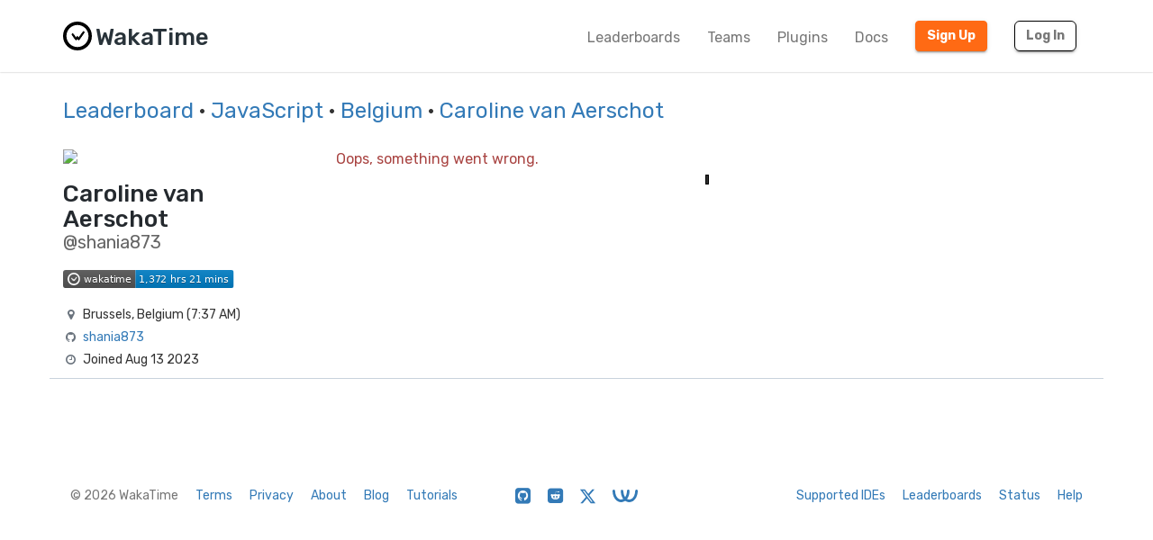

--- FILE ---
content_type: text/html; charset=utf-8
request_url: https://wakatime.com/@shania873?rank=16&page=1&language=JavaScript&country_code=BE
body_size: 16351
content:
<!DOCTYPE html>
<html lang="en" data-placeholder-focus="false">
  <!--
                 ,▄▄▓██████▓▄▄,
             ▄▓███████████████████▄
          ▄████████▀▀▀╙╙╙╙▀▀▀████████▄
        ▄██████▀└              └▀██████▄
       ██████└                    └▀█████
      █████▀                        ╙█████µ
     █████¬                    ▄█▓    █████
    ╟████⌐      ╓▄           ╓███▀     ████▌
    █████       ███▌        ▓███─      █████
    █████        ▀███,,▓▓ ╓███▀        ╟████
    █████         └██████████`         █████
    ╙████▌          ▀██▀███▀          ▐████▌
     ╟████▄                          ╓█████
      ▀█████                        ▓█████
       ╙██████,                  ,▄█████▀
         ▀██████▓▄            ▄▓██████▀
           ╙████████████████████████▀
              ╙▀████████████████▀╙
                    └╙╙╙╙╙╙└─
-->
  <head>
    <meta charset="UTF-8" />
    <meta name="google" value="notranslate" />
    <meta http-equiv="Content-Language" content="en_US" />
    <title>Caroline van Aerschot (@shania873) - WakaTime</title>
    <meta name="viewport" content="width=device-width, initial-scale=1.0">
    <meta name="description" content="View Caroline van Aerschot’s code stats on WakaTime, the dashboard for developers.">
    <meta name="author" content="WakaTime">
    <meta name="hostname" content="wakatime.com">
    <link rel="author" href="/humans.txt" />
    <link rel="manifest" href="/site.webmanifest">
    <link rel="apple-touch-icon" sizes="180x180" href="/apple-touch-icon.png">
    <link rel="icon" type="image/png" sizes="32x32" href="/favicon-32x32.png">
    <link rel="icon" type="image/png" sizes="16x16" href="/favicon-16x16.png">
    <link rel="icon" type="image/png" sizes="192x192" href="/android-chrome-192x192.png">
    <link rel="icon" type="image/png" sizes="512x512" href="/android-chrome-512x512.png">
    <link rel="mask-icon" href="/safari-pinned-tab.svg" color="#527da4">
    <meta name="msapplication-TileColor" content="#2d89ef">
    <meta name="msapplication-TileImage" content="/mstile-150x150.png">
    <meta name="msapplication-config" content="/browserconfig.xml">
    <link rel="shortcut icon" type="image/x-icon" href="/favicon.ico">
    <meta name="theme-color" content="#ffffff">
    <meta name="referrer" content="strict-origin-when-cross-origin">
    <meta name="twitter:site" content="@WakaTime" />
    <meta name="twitter:domain" content="wakatime.com" />
    <meta property="og:site_name" content="WakaTime" />
    <meta property="og:locale" content="en_US" />
    <meta property="og:type" content="profile" />
    <meta property="og:title" content="Caroline van Aerschot (@shania873) · WakaTime" />
    <meta property="og:description" content="View Caroline van Aerschot’s code stats on WakaTime, the dashboard for developers." />
    <link rel="preconnect" href="https://fonts.googleapis.com" />
    <link rel="preconnect" href="https://fonts.gstatic.com" crossorigin />
    <link href="https://fonts.googleapis.com/css2?family=Rubik:ital,wght@0,300;0,400;0,500;0,600;0,700;0,800;1,400&display=swap" rel="stylesheet"/ >
    <meta property="og:image" content="https://wakatime.com/photo/5f13b647-c2aa-4219-b152-20222877b92e" />
    <link type="text/css" rel="stylesheet" href="/static/sdist/f86951d72d790f12487000921da5bad4.css">
    
  <link type="text/css" rel="stylesheet" href="/static/sdist/b8803a092402a440c8e66bce61bf2a48.css">

    
  <meta name="robots" content="noindex, follow" />
  <link rel="canonical" href="https://wakatime.com/@shania873" />
  <meta property="og:url" content="https://wakatime.com/@shania873" />
  <meta property="profile:username" content="shania873" />

  </head>

    <body  class="color_scheme-Light">

    
  
    
    
  
    
  
  
    
  
  
    
  
  
    
  
  
  
    
  
  
    
  
  
    
  
  
    
      
    
  
  
    
  
  
    
  
  
    
  

  <div class="waka-navbar navbar navbar-default navbar-light navbar-static-top navbar-large  navbar-border" role="navigation">
    <div class="container">
      <div class="navbar-header">
        <button type="button" class="navbar-toggle" data-toggle="collapse" data-target="#navbar-content">
          <span class="sr-only">Toggle navigation</span>
          
            <span class="fa fa-bars"></span>
          
        </button>
        
          <a class="navbar-brand" href="/">
            
              <img alt="WakaTime Logo" src="/static/img/wakatime.svg" />
            
            <span>WakaTime</span>
          </a>
        
      </div>

      
        <div id="navbar-content" class="collapse navbar-collapse navbar-right">
          
            <ul class="nav navbar-nav navbar-left">
              <li><a href="/leaders" class="navbar-link">Leaderboards</a></li>
              <li><a href="/teams" class="navbar-link">Teams</a></li>
              <li><a href="/plugins" class="navbar-link">Plugins</a></li>
              <li><a href="/developers" class="navbar-link">Docs</a></li>
            </ul>
          
          <ul class="nav navbar-nav">
            <li><a href="/signup" id="navbar-signup-btn" class="btn btn-orange btn-raised navbar-btn navbar-signup-btn">Sign Up</a></li>
            <li><a href="/login" class="btn btn-transparent btn-raised navbar-btn m-right-xs-30 m-right-sm-0">Log In</a></li>
          </ul>
          
        </div>
      


    </div>
  </div>


  


    <noscript>
  <div class="container">
    <div class="row" style="margin-top:80px;">
      <div class="alert alert-info">
        <p><strong>Oh Snap!</strong> WakaTime needs JavaScript for all the pretty graphs and charts.</p>
        <p>Please enable JavaScript in your browser to view the site.</p>
      </div>
    </div>
  </div>
</noscript>

    
  
  <div class="container">

    <div class="row m-top-xs-30 m-bottom-xs-30">
      <div class="col-sm-12 center-xs left-sm">
        
        <h3 class="m-top-xs-0 m-bottom-xs-0">
          <a href="/leaders">Leaderboard</a>
          
          
          · <a href="/leaders/language/javascript">JavaScript</a>
          
          
            · <a href="/leaders/language/javascript?country_code=BE&page=1&amp;rank=16">Belgium</a>
          
          
          · <a href="https://wakatime.com/@shania873">Caroline van Aerschot</a>
          
        </h3>
        
      </div>
    </div>

    <div class="row m-top-md-30">

      <div class="left-panel col-md-4 col-lg-3 m-bottom-xs-20 m-bottom-md-0">

        <div class="avatar">
          <img src="https://wakatime.com/photo/5f13b647-c2aa-4219-b152-20222877b92e?s=420" class="img-responsive" />
        </div>

        

        

        <div class="profile-title m-top-xs-20 left-md">
          
            <h1 class="name m-top-xs-0 m-bottom-xs-0">Caroline van Aerschot</h1>
            
              <h2 class="username m-top-xs-0 m-bottom-xs-0">@shania873</h2>
            
          
        </div>

        

        <div class="info m-top-xs-20 center-xs left-md">
          <ul class="list-unstyled">
            <li style="margin-bottom:20px"><img class="all-time-badge tip" title="Total time coded since Aug 13 2023" src="/badge/user/5f13b647-c2aa-4219-b152-20222877b92e.svg" /></li>
            <li><i class="fa fa-fw fa-map-marker"></i>Brussels, Belgium (<span title="It’s currently 7:37 AM Jan 24 in Brussels, Belgium">7:37 AM</span>)</li>
            
            
            <li><i class="fa fa-fw fa-github"></i><a href="https://github.com/shania873" rel="nofollow noopener me">shania873</a></li>
            
            
            
            <li><i class="fa fa-fw fa-clock-o"></i>Joined Aug 13 2023</li>
            
          </ul>
        </div>

      </div>

      <div class="col-md-8 col-lg-9">
        <div class="right-panel">

          <div class="loading center-xs">
            <img src="[data-uri]" border="0" />
          </div>

        </div>
      </div>

    </div>

  </div>

  <span class="bootstrapped-data" data-namespace=language_colors style="display:none;">{&#34;Unknown Language&#34;: &#34;#1f9aef&#34;, &#34;Ant Build System&#34;: &#34;#A9157E&#34;, &#34;Browserslist&#34;: &#34;#ffd539&#34;, &#34;Cloud Firestore Security Rules&#34;: &#34;#FFA000&#34;, &#34;Elvish Transcript&#34;: &#34;#55BB55&#34;, &#34;Gemfile.lock&#34;: &#34;#701516&#34;, &#34;Genero&#34;: &#34;#63408e&#34;, &#34;Genero Forms&#34;: &#34;#d8df39&#34;, &#34;Isabelle ROOT&#34;: &#34;#FEFE00&#34;, &#34;JAR Manifest&#34;: &#34;#b07219&#34;, &#34;Meson&#34;: &#34;#007800&#34;, &#34;Procfile&#34;: &#34;#3B2F63&#34;, &#34;Quake&#34;: &#34;#882233&#34;, &#34;Record Jar&#34;: &#34;#0673ba&#34;, &#34;Singularity&#34;: &#34;#64E6AD&#34;, &#34;wdl&#34;: &#34;#42f1f4&#34;, &#34;Julia REPL&#34;: &#34;#a270ba&#34;, &#34;Pip Requirements&#34;: &#34;#FFD343&#34;, &#34;Dune&#34;: &#34;#89421e&#34;, &#34;1C Enterprise&#34;: &#34;#814CCC&#34;, &#34;2-Dimensional Array&#34;: &#34;#38761D&#34;, &#34;4D&#34;: &#34;#004289&#34;, &#34;ABAP&#34;: &#34;#E8274B&#34;, &#34;ABAP CDS&#34;: &#34;#555e25&#34;, &#34;AGS Script&#34;: &#34;#B9D9FF&#34;, &#34;AIDL&#34;: &#34;#34EB6B&#34;, &#34;AL&#34;: &#34;#3AA2B5&#34;, &#34;AMPL&#34;: &#34;#E6EFBB&#34;, &#34;ANTLR&#34;: &#34;#9DC3FF&#34;, &#34;API Blueprint&#34;: &#34;#2ACCA8&#34;, &#34;APL&#34;: &#34;#5A8164&#34;, &#34;ASP.NET&#34;: &#34;#9400ff&#34;, &#34;ATS&#34;: &#34;#1ac620&#34;, &#34;ActionScript&#34;: &#34;#882B0F&#34;, &#34;Ada&#34;: &#34;#02f88c&#34;, &#34;Earthly&#34;: &#34;#2af0ff&#34;, &#34;Adblock Filter List&#34;: &#34;#800000&#34;, &#34;Adobe Font Metrics&#34;: &#34;#fa0f00&#34;, &#34;Agda&#34;: &#34;#315665&#34;, &#34;Alloy&#34;: &#34;#64C800&#34;, &#34;Alpine Abuild&#34;: &#34;#0D597F&#34;, &#34;Altium Designer&#34;: &#34;#A89663&#34;, &#34;AngelScript&#34;: &#34;#C7D7DC&#34;, &#34;Antlers&#34;: &#34;#ff269e&#34;, &#34;ApacheConf&#34;: &#34;#d12127&#34;, &#34;Apex&#34;: &#34;#1797c0&#34;, &#34;Apollo Guidance Computer&#34;: &#34;#0B3D91&#34;, &#34;AppleScript&#34;: &#34;#101F1F&#34;, &#34;Arc&#34;: &#34;#aa2afe&#34;, &#34;AsciiDoc&#34;: &#34;#73a0c5&#34;, &#34;AspectJ&#34;: &#34;#a957b0&#34;, &#34;Assembly&#34;: &#34;#6E4C13&#34;, &#34;Astro&#34;: &#34;#ff5a03&#34;, &#34;Asymptote&#34;: &#34;#ff0000&#34;, &#34;Augeas&#34;: &#34;#9CC134&#34;, &#34;AutoHotkey&#34;: &#34;#6594b9&#34;, &#34;AutoIt&#34;: &#34;#1C3552&#34;, &#34;Avro IDL&#34;: &#34;#0040FF&#34;, &#34;Awk&#34;: &#34;#c30e9b&#34;, &#34;B4X&#34;: &#34;#00e4ff&#34;, &#34;BASIC&#34;: &#34;#ff0000&#34;, &#34;BQN&#34;: &#34;#2b7067&#34;, &#34;Ballerina&#34;: &#34;#FF5000&#34;, &#34;Batchfile&#34;: &#34;#C1F12E&#34;, &#34;Beef&#34;: &#34;#a52f4e&#34;, &#34;Berry&#34;: &#34;#15A13C&#34;, &#34;BibTeX&#34;: &#34;#778899&#34;, &#34;Bicep&#34;: &#34;#519aba&#34;, &#34;Bikeshed&#34;: &#34;#5562ac&#34;, &#34;Bison&#34;: &#34;#6A463F&#34;, &#34;BitBake&#34;: &#34;#00bce4&#34;, &#34;Blade&#34;: &#34;#f7523f&#34;, &#34;BlitzBasic&#34;: &#34;#00FFAE&#34;, &#34;BlitzMax&#34;: &#34;#cd6400&#34;, &#34;Bluespec&#34;: &#34;#12223c&#34;, &#34;Bluespec BH&#34;: &#34;#12223c&#34;, &#34;Boo&#34;: &#34;#d4bec1&#34;, &#34;Boogie&#34;: &#34;#c80fa0&#34;, &#34;Brainfuck&#34;: &#34;#2F2530&#34;, &#34;BrighterScript&#34;: &#34;#66AABB&#34;, &#34;Brightscript&#34;: &#34;#662D91&#34;, &#34;C&#34;: &#34;#555555&#34;, &#34;C#&#34;: &#34;#178600&#34;, &#34;C++&#34;: &#34;#f34b7d&#34;, &#34;CAP CDS&#34;: &#34;#0092d1&#34;, &#34;CLIPS&#34;: &#34;#00A300&#34;, &#34;CMake&#34;: &#34;#DA3434&#34;, &#34;COLLADA&#34;: &#34;#F1A42B&#34;, &#34;CSON&#34;: &#34;#244776&#34;, &#34;CSS&#34;: &#34;#563d7c&#34;, &#34;CSV&#34;: &#34;#237346&#34;, &#34;CUE&#34;: &#34;#5886E1&#34;, &#34;CWeb&#34;: &#34;#00007a&#34;, &#34;Cabal Config&#34;: &#34;#483465&#34;, &#34;Caddyfile&#34;: &#34;#22b638&#34;, &#34;Cadence&#34;: &#34;#00ef8b&#34;, &#34;Cairo&#34;: &#34;#ff4a48&#34;, &#34;Cairo Zero&#34;: &#34;#ff4a48&#34;, &#34;CameLIGO&#34;: &#34;#3be133&#34;, &#34;Cap&#39;n Proto&#34;: &#34;#c42727&#34;, &#34;Carbon&#34;: &#34;#222222&#34;, &#34;Ceylon&#34;: &#34;#dfa535&#34;, &#34;Chapel&#34;: &#34;#8dc63f&#34;, &#34;ChucK&#34;: &#34;#3f8000&#34;, &#34;Circom&#34;: &#34;#707575&#34;, &#34;Cirru&#34;: &#34;#ccccff&#34;, &#34;Clarion&#34;: &#34;#db901e&#34;, &#34;Clarity&#34;: &#34;#5546ff&#34;, &#34;Classic ASP&#34;: &#34;#6a40fd&#34;, &#34;Clean&#34;: &#34;#3F85AF&#34;, &#34;Click&#34;: &#34;#E4E6F3&#34;, &#34;Clojure&#34;: &#34;#db5855&#34;, &#34;Closure Templates&#34;: &#34;#0d948f&#34;, &#34;CodeQL&#34;: &#34;#140f46&#34;, &#34;CoffeeScript&#34;: &#34;#244776&#34;, &#34;ColdFusion&#34;: &#34;#ed2cd6&#34;, &#34;ColdFusion CFC&#34;: &#34;#ed2cd6&#34;, &#34;Common Lisp&#34;: &#34;#3fb68b&#34;, &#34;Common Workflow Language&#34;: &#34;#B5314C&#34;, &#34;Component Pascal&#34;: &#34;#B0CE4E&#34;, &#34;Coq&#34;: &#34;#d0b68c&#34;, &#34;Crystal&#34;: &#34;#000100&#34;, &#34;Csound&#34;: &#34;#1a1a1a&#34;, &#34;Csound Document&#34;: &#34;#1a1a1a&#34;, &#34;Csound Score&#34;: &#34;#1a1a1a&#34;, &#34;Cuda&#34;: &#34;#3A4E3A&#34;, &#34;Curry&#34;: &#34;#531242&#34;, &#34;Cylc&#34;: &#34;#00b3fd&#34;, &#34;Cypher&#34;: &#34;#34c0eb&#34;, &#34;Cython&#34;: &#34;#fedf5b&#34;, &#34;D&#34;: &#34;#ba595e&#34;, &#34;D2&#34;: &#34;#526ee8&#34;, &#34;DM&#34;: &#34;#447265&#34;, &#34;Dafny&#34;: &#34;#FFEC25&#34;, &#34;Darcs Patch&#34;: &#34;#8eff23&#34;, &#34;Dart&#34;: &#34;#00B4AB&#34;, &#34;DataWeave&#34;: &#34;#003a52&#34;, &#34;Debian Package Control File&#34;: &#34;#D70751&#34;, &#34;DenizenScript&#34;: &#34;#FBEE96&#34;, &#34;Dhall&#34;: &#34;#dfafff&#34;, &#34;DirectX 3D File&#34;: &#34;#aace60&#34;, &#34;Dockerfile&#34;: &#34;#384d54&#34;, &#34;Dogescript&#34;: &#34;#cca760&#34;, &#34;Dotenv&#34;: &#34;#e5d559&#34;, &#34;Dylan&#34;: &#34;#6c616e&#34;, &#34;E&#34;: &#34;#ccce35&#34;, &#34;ECL&#34;: &#34;#8a1267&#34;, &#34;ECLiPSe&#34;: &#34;#001d9d&#34;, &#34;EJS&#34;: &#34;#a91e50&#34;, &#34;EQ&#34;: &#34;#a78649&#34;, &#34;Easybuild&#34;: &#34;#069406&#34;, &#34;Ecere Projects&#34;: &#34;#913960&#34;, &#34;Ecmarkup&#34;: &#34;#eb8131&#34;, &#34;Edge&#34;: &#34;#0dffe0&#34;, &#34;EdgeQL&#34;: &#34;#31A7FF&#34;, &#34;EditorConfig&#34;: &#34;#fff1f2&#34;, &#34;Eiffel&#34;: &#34;#4d6977&#34;, &#34;Elixir&#34;: &#34;#6e4a7e&#34;, &#34;Elm&#34;: &#34;#60B5CC&#34;, &#34;Elvish&#34;: &#34;#55BB55&#34;, &#34;Emacs Lisp&#34;: &#34;#c065db&#34;, &#34;EmberScript&#34;: &#34;#FFF4F3&#34;, &#34;Erlang&#34;: &#34;#B83998&#34;, &#34;Euphoria&#34;: &#34;#FF790B&#34;, &#34;F#&#34;: &#34;#b845fc&#34;, &#34;F*&#34;: &#34;#572e30&#34;, &#34;FIGlet Font&#34;: &#34;#FFDDBB&#34;, &#34;FIRRTL&#34;: &#34;#2f632f&#34;, &#34;FLUX&#34;: &#34;#88ccff&#34;, &#34;Factor&#34;: &#34;#636746&#34;, &#34;Fancy&#34;: &#34;#7b9db4&#34;, &#34;Fantom&#34;: &#34;#14253c&#34;, &#34;Faust&#34;: &#34;#c37240&#34;, &#34;Fennel&#34;: &#34;#fff3d7&#34;, &#34;Filebench WML&#34;: &#34;#F6B900&#34;, &#34;Fluent&#34;: &#34;#ffcc33&#34;, &#34;Forth&#34;: &#34;#341708&#34;, &#34;Fortran&#34;: &#34;#4d41b1&#34;, &#34;Fortran Free Form&#34;: &#34;#4d41b1&#34;, &#34;FreeBasic&#34;: &#34;#141AC9&#34;, &#34;FreeMarker&#34;: &#34;#0050b2&#34;, &#34;Frege&#34;: &#34;#00cafe&#34;, &#34;Futhark&#34;: &#34;#5f021f&#34;, &#34;G-code&#34;: &#34;#D08CF2&#34;, &#34;GAML&#34;: &#34;#FFC766&#34;, &#34;GAMS&#34;: &#34;#f49a22&#34;, &#34;GAP&#34;: &#34;#0000cc&#34;, &#34;GCC Machine Description&#34;: &#34;#FFCFAB&#34;, &#34;GDScript&#34;: &#34;#355570&#34;, &#34;GEDCOM&#34;: &#34;#003058&#34;, &#34;GLSL&#34;: &#34;#5686a5&#34;, &#34;GSC&#34;: &#34;#FF6800&#34;, &#34;Game Maker Language&#34;: &#34;#71b417&#34;, &#34;Gemini&#34;: &#34;#ff6900&#34;, &#34;Genero 4gl&#34;: &#34;#63408e&#34;, &#34;Genero per&#34;: &#34;#d8df39&#34;, &#34;Genie&#34;: &#34;#fb855d&#34;, &#34;Genshi&#34;: &#34;#951531&#34;, &#34;Gentoo Ebuild&#34;: &#34;#9400ff&#34;, &#34;Gentoo Eclass&#34;: &#34;#9400ff&#34;, &#34;Gerber Image&#34;: &#34;#d20b00&#34;, &#34;Gherkin&#34;: &#34;#5B2063&#34;, &#34;Git Attributes&#34;: &#34;#F44D27&#34;, &#34;Git Config&#34;: &#34;#F44D27&#34;, &#34;Git Revision List&#34;: &#34;#F44D27&#34;, &#34;Gleam&#34;: &#34;#ffaff3&#34;, &#34;Glimmer JS&#34;: &#34;#F5835F&#34;, &#34;Glimmer TS&#34;: &#34;#3178c6&#34;, &#34;Glyph&#34;: &#34;#c1ac7f&#34;, &#34;Gnuplot&#34;: &#34;#f0a9f0&#34;, &#34;Go&#34;: &#34;#00ADD8&#34;, &#34;Go Checksums&#34;: &#34;#00ADD8&#34;, &#34;Go Module&#34;: &#34;#00ADD8&#34;, &#34;Go Workspace&#34;: &#34;#00ADD8&#34;, &#34;Godot Resource&#34;: &#34;#355570&#34;, &#34;Golo&#34;: &#34;#88562A&#34;, &#34;Gosu&#34;: &#34;#82937f&#34;, &#34;Grace&#34;: &#34;#615f8b&#34;, &#34;Gradle&#34;: &#34;#02303a&#34;, &#34;Gradle Kotlin DSL&#34;: &#34;#02303a&#34;, &#34;Grammatical Framework&#34;: &#34;#ff0000&#34;, &#34;GraphQL&#34;: &#34;#e10098&#34;, &#34;Graphviz (DOT)&#34;: &#34;#2596be&#34;, &#34;Groovy&#34;: &#34;#4298b8&#34;, &#34;Groovy Server Pages&#34;: &#34;#4298b8&#34;, &#34;HAProxy&#34;: &#34;#106da9&#34;, &#34;HCL&#34;: &#34;#844FBA&#34;, &#34;HLSL&#34;: &#34;#aace60&#34;, &#34;HOCON&#34;: &#34;#9ff8ee&#34;, &#34;HTML&#34;: &#34;#e34c26&#34;, &#34;HTML+ECR&#34;: &#34;#2e1052&#34;, &#34;HTML+EEX&#34;: &#34;#6e4a7e&#34;, &#34;HTML+ERB&#34;: &#34;#701516&#34;, &#34;HTML+PHP&#34;: &#34;#4f5d95&#34;, &#34;HTML+Razor&#34;: &#34;#512be4&#34;, &#34;HTTP&#34;: &#34;#005C9C&#34;, &#34;HXML&#34;: &#34;#f68712&#34;, &#34;Hack&#34;: &#34;#878787&#34;, &#34;Haml&#34;: &#34;#ece2a9&#34;, &#34;Handlebars&#34;: &#34;#f7931e&#34;, &#34;Harbour&#34;: &#34;#0e60e3&#34;, &#34;Haskell&#34;: &#34;#5e5086&#34;, &#34;Haxe&#34;: &#34;#df7900&#34;, &#34;HiveQL&#34;: &#34;#dce200&#34;, &#34;HolyC&#34;: &#34;#ffefaf&#34;, &#34;Hosts File&#34;: &#34;#308888&#34;, &#34;Hy&#34;: &#34;#7790B2&#34;, &#34;IDL&#34;: &#34;#a3522f&#34;, &#34;IGOR Pro&#34;: &#34;#0000cc&#34;, &#34;INI&#34;: &#34;#d1dbe0&#34;, &#34;Idris&#34;: &#34;#b30000&#34;, &#34;Ignore List&#34;: &#34;#000000&#34;, &#34;ImageJ Macro&#34;: &#34;#99AAFF&#34;, &#34;Imba&#34;: &#34;#16cec6&#34;, &#34;Inno Setup&#34;: &#34;#264b99&#34;, &#34;Io&#34;: &#34;#a9188d&#34;, &#34;Ioke&#34;: &#34;#078193&#34;, &#34;Isabelle&#34;: &#34;#FEFE00&#34;, &#34;J&#34;: &#34;#9EEDFF&#34;, &#34;JCL&#34;: &#34;#d90e09&#34;, &#34;JFlex&#34;: &#34;#DBCA00&#34;, &#34;JSON&#34;: &#34;#292929&#34;, &#34;JSON with Comments&#34;: &#34;#292929&#34;, &#34;JSON5&#34;: &#34;#267CB9&#34;, &#34;JSONLD&#34;: &#34;#0c479c&#34;, &#34;JSONiq&#34;: &#34;#40d47e&#34;, &#34;Janet&#34;: &#34;#0886a5&#34;, &#34;Jasmin&#34;: &#34;#d03600&#34;, &#34;Java&#34;: &#34;#b07219&#34;, &#34;Java Properties&#34;: &#34;#2A6277&#34;, &#34;Java Server Pages&#34;: &#34;#2A6277&#34;, &#34;Java Template Engine&#34;: &#34;#2A6277&#34;, &#34;JavaScript&#34;: &#34;#f1e05a&#34;, &#34;JavaScript+ERB&#34;: &#34;#f1e05a&#34;, &#34;Jest Snapshot&#34;: &#34;#15c213&#34;, &#34;JetBrains MPS&#34;: &#34;#21D789&#34;, &#34;Jinja&#34;: &#34;#a52a22&#34;, &#34;Jison&#34;: &#34;#56b3cb&#34;, &#34;Jison Lex&#34;: &#34;#56b3cb&#34;, &#34;Jolie&#34;: &#34;#843179&#34;, &#34;Jsonnet&#34;: &#34;#0064bd&#34;, &#34;Julia&#34;: &#34;#a270ba&#34;, &#34;Jupyter Notebook&#34;: &#34;#DA5B0B&#34;, &#34;Just&#34;: &#34;#384d54&#34;, &#34;KRL&#34;: &#34;#28430A&#34;, &#34;Kaitai Struct&#34;: &#34;#773b37&#34;, &#34;KakouneScript&#34;: &#34;#6f8042&#34;, &#34;KerboScript&#34;: &#34;#41adf0&#34;, &#34;KiCad Layout&#34;: &#34;#2f4aab&#34;, &#34;KiCad Legacy Layout&#34;: &#34;#2f4aab&#34;, &#34;KiCad Schematic&#34;: &#34;#2f4aab&#34;, &#34;Kotlin&#34;: &#34;#A97BFF&#34;, &#34;LFE&#34;: &#34;#4C3023&#34;, &#34;LLVM&#34;: &#34;#185619&#34;, &#34;LOLCODE&#34;: &#34;#cc9900&#34;, &#34;LSL&#34;: &#34;#3d9970&#34;, &#34;LabVIEW&#34;: &#34;#fede06&#34;, &#34;Lark&#34;: &#34;#2980B9&#34;, &#34;Lasso&#34;: &#34;#999999&#34;, &#34;Latte&#34;: &#34;#f2a542&#34;, &#34;Less&#34;: &#34;#1d365d&#34;, &#34;Lex&#34;: &#34;#DBCA00&#34;, &#34;LigoLANG&#34;: &#34;#0e74ff&#34;, &#34;LilyPond&#34;: &#34;#9ccc7c&#34;, &#34;Liquid&#34;: &#34;#67b8de&#34;, &#34;Literate Agda&#34;: &#34;#315665&#34;, &#34;Literate CoffeeScript&#34;: &#34;#244776&#34;, &#34;Literate Haskell&#34;: &#34;#5e5086&#34;, &#34;LiveCode Script&#34;: &#34;#0c5ba5&#34;, &#34;LiveScript&#34;: &#34;#499886&#34;, &#34;Logtalk&#34;: &#34;#295b9a&#34;, &#34;LookML&#34;: &#34;#652B81&#34;, &#34;Lua&#34;: &#34;#000080&#34;, &#34;Luau&#34;: &#34;#00A2FF&#34;, &#34;MATLAB&#34;: &#34;#e16737&#34;, &#34;MAXScript&#34;: &#34;#00a6a6&#34;, &#34;MDX&#34;: &#34;#fcb32c&#34;, &#34;MLIR&#34;: &#34;#5EC8DB&#34;, &#34;MQL4&#34;: &#34;#62A8D6&#34;, &#34;MQL5&#34;: &#34;#4A76B8&#34;, &#34;MTML&#34;: &#34;#b7e1f4&#34;, &#34;Macaulay2&#34;: &#34;#d8ffff&#34;, &#34;Makefile&#34;: &#34;#427819&#34;, &#34;Mako&#34;: &#34;#7e858d&#34;, &#34;Markdown&#34;: &#34;#083fa1&#34;, &#34;Marko&#34;: &#34;#42bff2&#34;, &#34;Mask&#34;: &#34;#f97732&#34;, &#34;Mathematica&#34;: &#34;#dd1100&#34;, &#34;Max&#34;: &#34;#c4a79c&#34;, &#34;Mercury&#34;: &#34;#ff2b2b&#34;, &#34;Mermaid&#34;: &#34;#ff3670&#34;, &#34;Metal&#34;: &#34;#8f14e9&#34;, &#34;MiniYAML&#34;: &#34;#ff1111&#34;, &#34;Mint&#34;: &#34;#02b046&#34;, &#34;Mirah&#34;: &#34;#c7a938&#34;, &#34;Modelica&#34;: &#34;#de1d31&#34;, &#34;Modula-2&#34;: &#34;#10253f&#34;, &#34;Modula-3&#34;: &#34;#223388&#34;, &#34;Mojo&#34;: &#34;#ff4c1f&#34;, &#34;Monkey C&#34;: &#34;#8D6747&#34;, &#34;MoonScript&#34;: &#34;#ff4585&#34;, &#34;Motoko&#34;: &#34;#fbb03b&#34;, &#34;Motorola 68K Assembly&#34;: &#34;#005daa&#34;, &#34;Move&#34;: &#34;#4a137a&#34;, &#34;Mustache&#34;: &#34;#724b3b&#34;, &#34;NCL&#34;: &#34;#28431f&#34;, &#34;NMODL&#34;: &#34;#00356B&#34;, &#34;NPM Config&#34;: &#34;#cb3837&#34;, &#34;NWScript&#34;: &#34;#111522&#34;, &#34;Nasal&#34;: &#34;#1d2c4e&#34;, &#34;Nearley&#34;: &#34;#990000&#34;, &#34;Nemerle&#34;: &#34;#3d3c6e&#34;, &#34;NetLinx&#34;: &#34;#0aa0ff&#34;, &#34;NetLinx+ERB&#34;: &#34;#747faa&#34;, &#34;NetLogo&#34;: &#34;#ff6375&#34;, &#34;NewLisp&#34;: &#34;#87AED7&#34;, &#34;Nextflow&#34;: &#34;#3ac486&#34;, &#34;Nginx&#34;: &#34;#009639&#34;, &#34;Nim&#34;: &#34;#ffc200&#34;, &#34;Nit&#34;: &#34;#009917&#34;, &#34;Nix&#34;: &#34;#7e7eff&#34;, &#34;Noir&#34;: &#34;#2f1f49&#34;, &#34;Nu&#34;: &#34;#c9df40&#34;, &#34;NumPy&#34;: &#34;#9C8AF9&#34;, &#34;Nunjucks&#34;: &#34;#3d8137&#34;, &#34;Nushell&#34;: &#34;#4E9906&#34;, &#34;OASv2-json&#34;: &#34;#85ea2d&#34;, &#34;OASv2-yaml&#34;: &#34;#85ea2d&#34;, &#34;OASv3-json&#34;: &#34;#85ea2d&#34;, &#34;OASv3-yaml&#34;: &#34;#85ea2d&#34;, &#34;OCaml&#34;: &#34;#ef7a08&#34;, &#34;ObjectScript&#34;: &#34;#424893&#34;, &#34;Objective-C&#34;: &#34;#438eff&#34;, &#34;Objective-C++&#34;: &#34;#6866fb&#34;, &#34;Objective-J&#34;: &#34;#ff0c5a&#34;, &#34;Odin&#34;: &#34;#60AFFE&#34;, &#34;Omgrofl&#34;: &#34;#cabbff&#34;, &#34;Opal&#34;: &#34;#f7ede0&#34;, &#34;Open Policy Agent&#34;: &#34;#7d9199&#34;, &#34;OpenAPI Specification v2&#34;: &#34;#85ea2d&#34;, &#34;OpenAPI Specification v3&#34;: &#34;#85ea2d&#34;, &#34;OpenCL&#34;: &#34;#ed2e2d&#34;, &#34;OpenEdge ABL&#34;: &#34;#5ce600&#34;, &#34;OpenQASM&#34;: &#34;#AA70FF&#34;, &#34;OpenSCAD&#34;: &#34;#e5cd45&#34;, &#34;Option List&#34;: &#34;#476732&#34;, &#34;Org&#34;: &#34;#77aa99&#34;, &#34;Oxygene&#34;: &#34;#cdd0e3&#34;, &#34;Oz&#34;: &#34;#fab738&#34;, &#34;P4&#34;: &#34;#7055b5&#34;, &#34;PDDL&#34;: &#34;#0d00ff&#34;, &#34;PEG.js&#34;: &#34;#234d6b&#34;, &#34;PHP&#34;: &#34;#4F5D95&#34;, &#34;PLSQL&#34;: &#34;#dad8d8&#34;, &#34;PLpgSQL&#34;: &#34;#336790&#34;, &#34;POV-Ray SDL&#34;: &#34;#6bac65&#34;, &#34;Pact&#34;: &#34;#F7A8B8&#34;, &#34;Pan&#34;: &#34;#cc0000&#34;, &#34;Papyrus&#34;: &#34;#6600cc&#34;, &#34;Parrot&#34;: &#34;#f3ca0a&#34;, &#34;Pascal&#34;: &#34;#E3F171&#34;, &#34;Pawn&#34;: &#34;#dbb284&#34;, &#34;Pep8&#34;: &#34;#C76F5B&#34;, &#34;Perl&#34;: &#34;#0298c3&#34;, &#34;PicoLisp&#34;: &#34;#6067af&#34;, &#34;PigLatin&#34;: &#34;#fcd7de&#34;, &#34;Pike&#34;: &#34;#005390&#34;, &#34;Pkl&#34;: &#34;#6b9543&#34;, &#34;PlantUML&#34;: &#34;#fbbd16&#34;, &#34;PogoScript&#34;: &#34;#d80074&#34;, &#34;Polar&#34;: &#34;#ae81ff&#34;, &#34;Portugol&#34;: &#34;#f8bd00&#34;, &#34;PostCSS&#34;: &#34;#dc3a0c&#34;, &#34;PostScript&#34;: &#34;#da291c&#34;, &#34;PowerBuilder&#34;: &#34;#8f0f8d&#34;, &#34;PowerShell&#34;: &#34;#012456&#34;, &#34;Praat&#34;: &#34;#c8506d&#34;, &#34;Prisma&#34;: &#34;#0c344b&#34;, &#34;Processing&#34;: &#34;#0096D8&#34;, &#34;Prolog&#34;: &#34;#74283c&#34;, &#34;Promela&#34;: &#34;#de0000&#34;, &#34;Propeller Spin&#34;: &#34;#7fa2a7&#34;, &#34;Pug&#34;: &#34;#a86454&#34;, &#34;Puppet&#34;: &#34;#302B6D&#34;, &#34;PureBasic&#34;: &#34;#5a6986&#34;, &#34;PureScript&#34;: &#34;#1D222D&#34;, &#34;Pyret&#34;: &#34;#ee1e10&#34;, &#34;Python&#34;: &#34;#3572A5&#34;, &#34;Python console&#34;: &#34;#3572A5&#34;, &#34;Python traceback&#34;: &#34;#3572A5&#34;, &#34;Q#&#34;: &#34;#fed659&#34;, &#34;QML&#34;: &#34;#44a51c&#34;, &#34;Qt Script&#34;: &#34;#00b841&#34;, &#34;R&#34;: &#34;#198CE7&#34;, &#34;RAML&#34;: &#34;#77d9fb&#34;, &#34;RBS&#34;: &#34;#701516&#34;, &#34;RDoc&#34;: &#34;#701516&#34;, &#34;REXX&#34;: &#34;#d90e09&#34;, &#34;RMarkdown&#34;: &#34;#198ce7&#34;, &#34;RON&#34;: &#34;#a62c00&#34;, &#34;RPGLE&#34;: &#34;#2BDE21&#34;, &#34;RUNOFF&#34;: &#34;#665a4e&#34;, &#34;Racket&#34;: &#34;#3c5caa&#34;, &#34;Ragel&#34;: &#34;#9d5200&#34;, &#34;Raku&#34;: &#34;#0000fb&#34;, &#34;Rascal&#34;: &#34;#fffaa0&#34;, &#34;ReScript&#34;: &#34;#ed5051&#34;, &#34;Reason&#34;: &#34;#ff5847&#34;, &#34;ReasonLIGO&#34;: &#34;#ff5847&#34;, &#34;Rebol&#34;: &#34;#358a5b&#34;, &#34;Red&#34;: &#34;#f50000&#34;, &#34;Regular Expression&#34;: &#34;#009a00&#34;, &#34;Ren&#39;Py&#34;: &#34;#ff7f7f&#34;, &#34;Rez&#34;: &#34;#FFDAB3&#34;, &#34;Ring&#34;: &#34;#2D54CB&#34;, &#34;Riot&#34;: &#34;#A71E49&#34;, &#34;RobotFramework&#34;: &#34;#00c0b5&#34;, &#34;Roc&#34;: &#34;#7c38f5&#34;, &#34;Roff&#34;: &#34;#ecdebe&#34;, &#34;Roff Manpage&#34;: &#34;#ecdebe&#34;, &#34;Rouge&#34;: &#34;#cc0088&#34;, &#34;RouterOS Script&#34;: &#34;#DE3941&#34;, &#34;Ruby&#34;: &#34;#701516&#34;, &#34;Rust&#34;: &#34;#dea584&#34;, &#34;SAS&#34;: &#34;#B34936&#34;, &#34;SCSS&#34;: &#34;#c6538c&#34;, &#34;SPARQL&#34;: &#34;#0C4597&#34;, &#34;SQF&#34;: &#34;#3F3F3F&#34;, &#34;SQL&#34;: &#34;#e38c00&#34;, &#34;SQLPL&#34;: &#34;#e38c00&#34;, &#34;SRecode Template&#34;: &#34;#348a34&#34;, &#34;STL&#34;: &#34;#373b5e&#34;, &#34;SVG&#34;: &#34;#ff9900&#34;, &#34;SaltStack&#34;: &#34;#646464&#34;, &#34;Sass&#34;: &#34;#a53b70&#34;, &#34;Scala&#34;: &#34;#c22d40&#34;, &#34;Scaml&#34;: &#34;#bd181a&#34;, &#34;Scenic&#34;: &#34;#fdc700&#34;, &#34;Scheme&#34;: &#34;#1e4aec&#34;, &#34;Scilab&#34;: &#34;#ca0f21&#34;, &#34;Self&#34;: &#34;#0579aa&#34;, &#34;ShaderLab&#34;: &#34;#222c37&#34;, &#34;Shell&#34;: &#34;#89e051&#34;, &#34;ShellCheck Config&#34;: &#34;#cecfcb&#34;, &#34;Shen&#34;: &#34;#120F14&#34;, &#34;Simple File Verification&#34;: &#34;#C9BFED&#34;, &#34;Slash&#34;: &#34;#007eff&#34;, &#34;Slice&#34;: &#34;#003fa2&#34;, &#34;Slim&#34;: &#34;#2b2b2b&#34;, &#34;Slint&#34;: &#34;#2379F4&#34;, &#34;SmPL&#34;: &#34;#c94949&#34;, &#34;Smalltalk&#34;: &#34;#596706&#34;, &#34;Smarty&#34;: &#34;#f0c040&#34;, &#34;Smithy&#34;: &#34;#c44536&#34;, &#34;Snakemake&#34;: &#34;#419179&#34;, &#34;Solidity&#34;: &#34;#AA6746&#34;, &#34;SourcePawn&#34;: &#34;#f69e1d&#34;, &#34;Squirrel&#34;: &#34;#800000&#34;, &#34;Stan&#34;: &#34;#b2011d&#34;, &#34;Standard ML&#34;: &#34;#dc566d&#34;, &#34;Starlark&#34;: &#34;#76d275&#34;, &#34;Stata&#34;: &#34;#1a5f91&#34;, &#34;StringTemplate&#34;: &#34;#3fb34f&#34;, &#34;Stylus&#34;: &#34;#ff6347&#34;, &#34;SubRip Text&#34;: &#34;#9e0101&#34;, &#34;SugarSS&#34;: &#34;#2fcc9f&#34;, &#34;SuperCollider&#34;: &#34;#46390b&#34;, &#34;Svelte&#34;: &#34;#ff3e00&#34;, &#34;Sway&#34;: &#34;#00F58C&#34;, &#34;Sweave&#34;: &#34;#198ce7&#34;, &#34;Swift&#34;: &#34;#F05138&#34;, &#34;SystemVerilog&#34;: &#34;#DAE1C2&#34;, &#34;TI Program&#34;: &#34;#A0AA87&#34;, &#34;TL-Verilog&#34;: &#34;#C40023&#34;, &#34;TLA&#34;: &#34;#4b0079&#34;, &#34;TOML&#34;: &#34;#9c4221&#34;, &#34;TSQL&#34;: &#34;#e38c00&#34;, &#34;TSV&#34;: &#34;#237346&#34;, &#34;TSX&#34;: &#34;#3178c6&#34;, &#34;TXL&#34;: &#34;#0178b8&#34;, &#34;Talon&#34;: &#34;#333333&#34;, &#34;Tcl&#34;: &#34;#e4cc98&#34;, &#34;TeX&#34;: &#34;#3D6117&#34;, &#34;Terra&#34;: &#34;#00004c&#34;, &#34;Terraform Template&#34;: &#34;#7b42bb&#34;, &#34;TextGrid&#34;: &#34;#c8506d&#34;, &#34;TextMate Properties&#34;: &#34;#df66e4&#34;, &#34;Textile&#34;: &#34;#ffe7ac&#34;, &#34;Thrift&#34;: &#34;#D12127&#34;, &#34;Toit&#34;: &#34;#c2c9fb&#34;, &#34;Turing&#34;: &#34;#cf142b&#34;, &#34;Twig&#34;: &#34;#c1d026&#34;, &#34;TypeScript&#34;: &#34;#3178c6&#34;, &#34;Typst&#34;: &#34;#239dad&#34;, &#34;Unified Parallel C&#34;: &#34;#4e3617&#34;, &#34;Unity3D Asset&#34;: &#34;#222c37&#34;, &#34;Uno&#34;: &#34;#9933cc&#34;, &#34;UnrealScript&#34;: &#34;#a54c4d&#34;, &#34;UrWeb&#34;: &#34;#ccccee&#34;, &#34;V&#34;: &#34;#4f87c4&#34;, &#34;VBA&#34;: &#34;#867db1&#34;, &#34;VBScript&#34;: &#34;#15dcdc&#34;, &#34;VCL&#34;: &#34;#148AA8&#34;, &#34;VHDL&#34;: &#34;#adb2cb&#34;, &#34;Vala&#34;: &#34;#a56de2&#34;, &#34;Valve Data Format&#34;: &#34;#f26025&#34;, &#34;Velocity Template Language&#34;: &#34;#507cff&#34;, &#34;Verilog&#34;: &#34;#b2b7f8&#34;, &#34;Vim Help File&#34;: &#34;#199f4b&#34;, &#34;Vim Script&#34;: &#34;#199f4b&#34;, &#34;Vim Snippet&#34;: &#34;#199f4b&#34;, &#34;Visual Basic .NET&#34;: &#34;#945db7&#34;, &#34;Visual Basic 6.0&#34;: &#34;#2c6353&#34;, &#34;Volt&#34;: &#34;#1F1F1F&#34;, &#34;Vue&#34;: &#34;#41b883&#34;, &#34;Vyper&#34;: &#34;#2980b9&#34;, &#34;WDL&#34;: &#34;#42f1f4&#34;, &#34;WGSL&#34;: &#34;#1a5e9a&#34;, &#34;Web Ontology Language&#34;: &#34;#5b70bd&#34;, &#34;WebAssembly&#34;: &#34;#04133b&#34;, &#34;WebAssembly Interface Type&#34;: &#34;#6250e7&#34;, &#34;Whiley&#34;: &#34;#d5c397&#34;, &#34;Wikitext&#34;: &#34;#fc5757&#34;, &#34;Windows Registry Entries&#34;: &#34;#52d5ff&#34;, &#34;Witcher Script&#34;: &#34;#ff0000&#34;, &#34;Wollok&#34;: &#34;#a23738&#34;, &#34;World of Warcraft Addon Data&#34;: &#34;#f7e43f&#34;, &#34;Wren&#34;: &#34;#383838&#34;, &#34;X10&#34;: &#34;#4B6BEF&#34;, &#34;XC&#34;: &#34;#99DA07&#34;, &#34;XML&#34;: &#34;#0060ac&#34;, &#34;XML Property List&#34;: &#34;#0060ac&#34;, &#34;XQuery&#34;: &#34;#5232e7&#34;, &#34;XSLT&#34;: &#34;#EB8CEB&#34;, &#34;Xojo&#34;: &#34;#81bd41&#34;, &#34;Xonsh&#34;: &#34;#285EEF&#34;, &#34;Xtend&#34;: &#34;#24255d&#34;, &#34;YAML&#34;: &#34;#cb171e&#34;, &#34;YARA&#34;: &#34;#220000&#34;, &#34;YASnippet&#34;: &#34;#32AB90&#34;, &#34;Yacc&#34;: &#34;#4B6C4B&#34;, &#34;Yul&#34;: &#34;#794932&#34;, &#34;ZAP&#34;: &#34;#0d665e&#34;, &#34;ZIL&#34;: &#34;#dc75e5&#34;, &#34;ZenScript&#34;: &#34;#00BCD1&#34;, &#34;Zephir&#34;: &#34;#118f9e&#34;, &#34;Zig&#34;: &#34;#ec915c&#34;, &#34;Zimpl&#34;: &#34;#d67711&#34;, &#34;crontab&#34;: &#34;#ead7ac&#34;, &#34;eC&#34;: &#34;#913960&#34;, &#34;fish&#34;: &#34;#4aae47&#34;, &#34;hoon&#34;: &#34;#00b171&#34;, &#34;iCalendar&#34;: &#34;#ec564c&#34;, &#34;jq&#34;: &#34;#c7254e&#34;, &#34;kvlang&#34;: &#34;#1da6e0&#34;, &#34;mIRC Script&#34;: &#34;#3d57c3&#34;, &#34;mcfunction&#34;: &#34;#E22837&#34;, &#34;mupad&#34;: &#34;#244963&#34;, &#34;nanorc&#34;: &#34;#2d004d&#34;, &#34;nesC&#34;: &#34;#94B0C7&#34;, &#34;ooc&#34;: &#34;#b0b77e&#34;, &#34;q&#34;: &#34;#0040cd&#34;, &#34;reStructuredText&#34;: &#34;#141414&#34;, &#34;sed&#34;: &#34;#64b970&#34;, &#34;templ&#34;: &#34;#66D0DD&#34;, &#34;vCard&#34;: &#34;#ee2647&#34;, &#34;wisp&#34;: &#34;#7582D1&#34;, &#34;xBase&#34;: &#34;#403a40&#34;}</span>

<span class="bootstrapped-data" data-namespace=project_colors style="display:none;">{&#34;colors&#34;: [&#34;#1f9aef&#34;, &#34;#16ce40&#34;, &#34;#dc9658&#34;, &#34;#d62728&#34;, &#34;#9467bd&#34;, &#34;#8c564b&#34;, &#34;#aec7e8&#34;, &#34;#e377c2&#34;, &#34;#f7b6d2&#34;, &#34;#7f7f7f&#34;, &#34;#c7c7c7&#34;, &#34;#bcbd22&#34;, &#34;#dbdb8d&#34;, &#34;#17becf&#34;, &#34;#9edae5&#34;, &#34;#ffbb78&#34;, &#34;#98df8a&#34;, &#34;#ff9896&#34;, &#34;#c5b0d5&#34;, &#34;#c49c94&#34;]}</span>

<span class="bootstrapped-data" data-namespace=category_colors style="display:none;">{&#34;AI Coding&#34;: &#34;#4a4fff&#34;, &#34;Advising&#34;: &#34;#ff45d4&#34;, &#34;Animating&#34;: &#34;#7345ae&#34;, &#34;Browsing&#34;: &#34;#e59215&#34;, &#34;Building&#34;: &#34;#e8ce3d&#34;, &#34;Code Reviewing&#34;: &#34;#34f5db&#34;, &#34;Coding&#34;: &#34;#1f9aef&#34;, &#34;Communicating&#34;: &#34;#6f2170&#34;, &#34;Configuring&#34;: &#34;#0064a9&#34;, &#34;Debugging&#34;: &#34;#c49af9&#34;, &#34;Designing&#34;: &#34;#9061ca&#34;, &#34;Indexing&#34;: &#34;#fff09d&#34;, &#34;Learning&#34;: &#34;#38a2eb&#34;, &#34;Manual Testing&#34;: &#34;#34be61&#34;, &#34;Meeting&#34;: &#34;#fd1464&#34;, &#34;Notes&#34;: &#34;#8b4513&#34;, &#34;Planning&#34;: &#34;#ff4585&#34;, &#34;Researching&#34;: &#34;#4cbfc0&#34;, &#34;Running Tests&#34;: &#34;#ec5756&#34;, &#34;Supporting&#34;: &#34;#ed07a4&#34;, &#34;Translating&#34;: &#34;#5a42cf&#34;, &#34;Writing Docs&#34;: &#34;#36e3ff&#34;, &#34;Writing Tests&#34;: &#34;#3cec76&#34;}</span>

<span class="bootstrapped-data" data-namespace=editor_colors style="display:none;">{&#34;Adobe XD&#34;: &#34;#fd27bc&#34;, &#34;Android Studio&#34;: &#34;#99cd00&#34;, &#34;Antigravity&#34;: &#34;&#34;, &#34;AppCode&#34;: &#34;#04dbde&#34;, &#34;Aptana&#34;: &#34;#ec8623&#34;, &#34;Aqua&#34;: &#34;#3ae868&#34;, &#34;Arduino IDE&#34;: &#34;#048184&#34;, &#34;Atom&#34;: &#34;#49b77e&#34;, &#34;Azure Data Studio&#34;: &#34;#0271c6&#34;, &#34;Blender&#34;: &#34;#fb8007&#34;, &#34;Brackets&#34;: &#34;#067dc3&#34;, &#34;Brave&#34;: &#34;#fc500c&#34;, &#34;C++ Builder&#34;: &#34;#8a1922&#34;, &#34;Canva&#34;: &#34;#288bda&#34;, &#34;Chrome&#34;: &#34;#fdd308&#34;, &#34;Claude Code&#34;: &#34;#d97757&#34;, &#34;CLion&#34;: &#34;#14c9a5&#34;, &#34;Cloud9&#34;: &#34;#25a6d9&#34;, &#34;Coda&#34;: &#34;#3e8e1c&#34;, &#34;CodeTasty&#34;: &#34;#7368a8&#34;, &#34;Cursor&#34;: &#34;#5a2894&#34;, &#34;DataGrip&#34;: &#34;#907cf2&#34;, &#34;DataSpell&#34;: &#34;#087cfa&#34;, &#34;DBeaver&#34;: &#34;#897363&#34;, &#34;Delphi&#34;: &#34;#db2129&#34;, &#34;Discord&#34;: &#34;#5c64f4&#34;, &#34;Eclipse&#34;: &#34;#443582&#34;, &#34;Edge&#34;: &#34;#3acca9&#34;, &#34;Emacs&#34;: &#34;#8c76c3&#34;, &#34;Eric&#34;: &#34;#423f13&#34;, &#34;Excel&#34;: &#34;#0f753c&#34;, &#34;Figma&#34;: &#34;#c7b9ff&#34;, &#34;Firefox&#34;: &#34;#d96527&#34;, &#34;Flash Builder&#34;: &#34;#aca3a4&#34;, &#34;Geany&#34;: &#34;#fbec75&#34;, &#34;Gedit&#34;: &#34;#872114&#34;, &#34;GoLand&#34;: &#34;#bd4ffc&#34;, &#34;HBuilder X&#34;: &#34;#1ba334&#34;, &#34;IDA Pro&#34;: &#34;#35c4c0&#34;, &#34;IntelliJ IDEA&#34;: &#34;#2876e1&#34;, &#34;Jupyter&#34;: &#34;#f47822&#34;, &#34;Kakoune&#34;: &#34;#dd5f4a&#34;, &#34;Kate&#34;: &#34;#0b7aef&#34;, &#34;Komodo&#34;: &#34;#fcb414&#34;, &#34;Micro&#34;: &#34;#2c3494&#34;, &#34;MPS&#34;: &#34;#12a8d5&#34;, &#34;Neovim&#34;: &#34;#068304&#34;, &#34;NetBeans&#34;: &#34;#aed43a&#34;, &#34;Notepad++&#34;: &#34;#9ecf54&#34;, &#34;Nova&#34;: &#34;#ff054a&#34;, &#34;Obsidian&#34;: &#34;#4a38a0&#34;, &#34;Onivim&#34;: &#34;#ee848e&#34;, &#34;Oxygen&#34;: &#34;#ff4119&#34;, &#34;PhpStorm&#34;: &#34;#d93ac1&#34;, &#34;Postman&#34;: &#34;#fc6b33&#34;, &#34;PowerPoint&#34;: &#34;#c6421f&#34;, &#34;Processing&#34;: &#34;#6a7152&#34;, &#34;Pulsar&#34;: &#34;#662d91&#34;, &#34;PyCharm&#34;: &#34;#d2ee5c&#34;, &#34;Pymakr&#34;: &#34;#323d4f&#34;, &#34;ReClassEx&#34;: &#34;#B6C2E4&#34;, &#34;Rider&#34;: &#34;#f7a415&#34;, &#34;Roblox Studio&#34;: &#34;#049cfc&#34;, &#34;RubyMine&#34;: &#34;#ff6336&#34;, &#34;RustRover&#34;: &#34;#ff2f52&#34;, &#34;Safari&#34;: &#34;#1399ef&#34;, &#34;SiYuan&#34;: &#34;#da3939&#34;, &#34;Sketch&#34;: &#34;#fdad00&#34;, &#34;SlickEdit&#34;: &#34;#57ca57&#34;, &#34;SQL Server Management Studio&#34;: &#34;#ffb901&#34;, &#34;Sublime Text&#34;: &#34;#ff9800&#34;, &#34;Terminal&#34;: &#34;#133f1c&#34;, &#34;TeXstudio&#34;: &#34;#652d96&#34;, &#34;TextMate&#34;: &#34;#822b7a&#34;, &#34;Trae&#34;: &#34;#ff4a36&#34;, &#34;Unity&#34;: &#34;#222d36&#34;, &#34;Vim&#34;: &#34;#068304&#34;, &#34;Visual Studio&#34;: &#34;#9460cd&#34;, &#34;Visual Studio for Mac&#34;: &#34;#6185b3&#34;, &#34;VS Code&#34;: &#34;#027acd&#34;, &#34;WebStorm&#34;: &#34;#00c6d7&#34;, &#34;Windsurf&#34;: &#34;#58e5bc&#34;, &#34;Wing&#34;: &#34;#b3b3b3&#34;, &#34;Word&#34;: &#34;#0f4091&#34;, &#34;Xamarin&#34;: &#34;#3598db&#34;, &#34;Xcode&#34;: &#34;#3fa7e4&#34;, &#34;Zed&#34;: &#34;#0754c6&#34;, &#34;Aqua Data Studio&#34;: &#34;#00a1db&#34;, &#34;BlueJ&#34;: &#34;#5d89af&#34;, &#34;Code::Blocks&#34;: &#34;#d0ce71&#34;, &#34;CodeLite&#34;: &#34;#1892e5&#34;, &#34;EmEditor&#34;: &#34;#ed3103&#34;, &#34;Helix&#34;: &#34;#8d76cc&#34;, &#34;KDevelop&#34;: &#34;#22a273&#34;, &#34;Light Table&#34;: &#34;#007ac1&#34;, &#34;Espresso&#34;: &#34;#4da0df&#34;, &#34;MySQL Workbench&#34;: &#34;#245279&#34;, &#34;Photoshop&#34;: &#34;#0a0054&#34;, &#34;QtCreator&#34;: &#34;#7fc342&#34;, &#34;RStudio&#34;: &#34;#2369c7&#34;, &#34;Spyder&#34;: &#34;#ee181e&#34;, &#34;WebMatrix&#34;: &#34;#aeaeae&#34;, &#34;WPS Office&#34;: &#34;#fc6143&#34;, &#34;Zotero&#34;: &#34;#c12625&#34;, &#34;Unknown Editor&#34;: &#34;#1f9aef&#34;, &#34;IntelliJ&#34;: &#34;#2876e1&#34;}</span>

<span class="bootstrapped-data" data-namespace=os_colors style="display:none;">{&#34;Android&#34;: &#34;#3ddc84&#34;, &#34;Linux&#34;: &#34;#f0b912&#34;, &#34;Mac&#34;: &#34;#4d66cb&#34;, &#34;iOS&#34;: &#34;#ee3fde&#34;, &#34;Windows&#34;: &#34;#0379d4&#34;, &#34;WSL&#34;: &#34;#7a9973&#34;, &#34;Unix&#34;: &#34;#166430&#34;, &#34;Unknown OS&#34;: &#34;#1f9aef&#34;}</span>

  
  <script id="no-activity-template" type="x-tmpl-mustache">
    <div class="no-coding-activity row">
      <div class="col-md-10 center-xs m-bottom-xs-40">
        {{#recent_signup}}
          This user signed up today, but public profiles only show days in the past.
        {{/recent_signup}}
        {{^recent_signup}}
          This user has no coding activity, or has privacy settings that prevent showing it.
        {{/recent_signup}}
      </div>
    </div>
  </script>

  <script id="metrics-template" type="x-tmpl-mustache">
    <div class="last-week-activity row hidden">
      <div class="col-md-6 center-xs left-md m-bottom-xs-40 coding-activity">
        <div class="title">{{ time_range_upper }}</div>
        <div class="value tip" title="{{ data.human_readable_total_including_other_language }} including Other language">{{ data.human_readable_total }}</div>
        {{^data.is_coding_activity_visible}}
          {{#for_private_board}}
            <i class="fa fa-lock tip" title="Only visible to your private leaderboard{{#can_edit}}. Edit your profile privacy to change public visibility.{{/can_edit}}"></i>
          {{/for_private_board}}
          {{^for_private_board}}
            <i class="fa fa-lock tip" title="Only visible to you. Edit your profile privacy to change visibility."></i>
          {{/for_private_board}}
        {{/data.is_coding_activity_visible}}
        <div class="coding-progress">
          <div class="current-user progress-{{ data.total_status }}"></div>
          <div class="all-users" style="left:{{ data.all_users_total_percent }}%;">
            <div class="pin tip" title="<b>{{ data.all_users_total_text }}</b> coded<br>on avg by all users last week" data-placement="bottom" data-html="true">
              <div class="top-bar"></div>
              <div class="middle-bar"></div>
              <div class="bottom-bar"></div>
            </div>
          </div>
        </div>
      </div>
      <div class="col-md-6 center-xs left-md m-bottom-xs-40 daily-average">
        <div class="title">DAILY AVERAGE</div>
        <div class="value tip" title="{{ data.human_readable_daily_average_including_other_language }} including Other language">{{ data.human_readable_daily_average }}</div>
        {{^data.is_coding_activity_visible}}
          {{#for_private_board}}
            <i class="fa fa-lock tip" title="Only visible to your private leaderboard{{#can_edit}}. Edit your profile privacy to change public visibility.{{/can_edit}}"></i>
          {{/for_private_board}}
          {{^for_private_board}}
            <i class="fa fa-lock tip" title="Only visible to you. Edit your profile privacy to change visibility."></i>
          {{/for_private_board}}
        {{/data.is_coding_activity_visible}}
        <div class="coding-progress">
          <div class="current-user progress-{{ data.daily_average_status }}"></div>
          <div class="all-users" style="left:{{ data.all_users_daily_average_percent }}%;">
            <div class="pin tip" title="<b>{{ data.all_users_daily_average_text }}</b> coded per day<br>on avg by all users last week" data-placement="bottom" data-html="true">
              <div class="top-bar"></div>
              <div class="middle-bar"></div>
              <div class="bottom-bar"></div>
            </div>
          </div>
        </div>
      </div>
    </div>

    <div class="metrics hidden">

      <div class="row">
        <div class="col-md-6 center-xs left-md m-bottom-xs-40">
          <h2>
            LANGUAGES
            {{^data.is_language_usage_visible}}
              {{#for_private_board}}
                <i class="fa fa-lock tip" title="Only visible to your private leaderboard{{#can_edit}}. Edit your profile privacy to change public visibility.{{/can_edit}}"></i>
              {{/for_private_board}}
              {{^for_private_board}}
                <i class="fa fa-lock tip" title="Only visible to you. Edit your profile privacy to change visibility."></i>
              {{/for_private_board}}
            {{/data.is_language_usage_visible}}
            <i class="fa fa-question-circle tip" title="Programming languages used {{ time_range }}"></i>
          </h2>
          <div id="languages"></div>
        </div>
        <div class="col-md-6 center-xs left-md p-bottom-xs-40">
          <h2>
            EDITORS
            {{^data.is_editor_usage_visible}}
              {{#for_private_board}}
                <i class="fa fa-lock tip" title="Only visible to your private leaderboard{{#can_edit}}. Edit your profile privacy to change public visibility.{{/can_edit}}"></i>
              {{/for_private_board}}
              {{^for_private_board}}
                <i class="fa fa-lock tip" title="Only visible to you. Edit your profile privacy to change visibility."></i>
              {{/for_private_board}}
            {{/data.is_editor_usage_visible}}
            <i class="fa fa-question-circle tip" title="Text editors and IDEs used {{ time_range }}"></i>
          </h2>
          <div id="editors"></div>
          <h2 class="p-top-xs-40">
            OPERATING SYSTEMS
            {{^data.is_os_usage_visible}}
              {{#for_private_board}}
                <i class="fa fa-lock tip" title="Only visible to your private leaderboard{{#can_edit}}. Edit your profile privacy to change public visibility.{{/can_edit}}"></i>
              {{/for_private_board}}
              {{^for_private_board}}
                <i class="fa fa-lock tip" title="Only visible to you. Edit your profile privacy to change visibility."></i>
              {{/for_private_board}}
            {{/data.is_os_usage_visible}}
            <i class="fa fa-question-circle tip" title="Operating systems used {{ time_range }}"></i>
          </h2>
          <div id="operating_systems"></div>
          <h2 class="p-top-xs-40">
            CATEGORIES
            {{^data.is_category_usage_visible}}
              {{#for_private_board}}
                <i class="fa fa-lock tip" title="Only visible to your private leaderboard{{#can_edit}}. Edit your profile privacy to change public visibility.{{/can_edit}}"></i>
              {{/for_private_board}}
              {{^for_private_board}}
                <i class="fa fa-lock tip" title="Only visible to you. Edit your profile privacy to change visibility."></i>
              {{/for_private_board}}
            {{/data.is_category_usage_visible}}
            <i class="fa fa-question-circle tip" title="Categories {{ time_range }}"></i>
          </h2>
          <div id="categories"></div>
        </div>
      </div>

    </div>
  </script>
  <script id="bar-chart-template" type="x-tmpl-mustache">
    <div class="metrics-table m-top-xs-10">
      {{#data}}
        <div class="metric-row row">
          <div class="metric-name col-xs-3 right-xs">
            {{ name }}
          </div>
          <div class="metric-progress col-xs-8 left-xs">
            <div class="progress">
              <div class="progress-bar tip hide-sm" title="{{ percent }}%{{#text}} ({{ text }}){{/text}}" data-placement="top" role="progressbar" aria-valuenow="{{ percent }}" aria-valuemin="0" aria-valuemax="{{ percent }}" style="width:{{ percent }}%;background-color:{{ color }};">
                <span class="sr-only">{{ percent }}%{{#text}} ({{ text }}){{/text}}</span>
              </div>
              <div class="progress-bar tip hide-xs show-sm" title="{{ percent }}%{{#text}} ({{ text }}){{/text}}" data-placement="right" role="progressbar" aria-valuenow="{{ percent }}" aria-valuemin="0" aria-valuemax="{{ percent }}" style="width:{{ percent }}%;background-color:{{ color }};">
                <span class="sr-only">{{ percent }}%{{#text}} ({{ text }}){{/text}}</span>
              </div>
            </div>
          </div>
        </div>
      {{/data}}
    </div>
  </script>
  <script id="snippets-template" type="x-tmpl-mustache">
    <p class="small text-muted">Copy/paste the code for your badge image.</p>
    <p class="small text-muted">To add this badge to your GitHub profile, <a href="https://github.com/alanhamlett/alanhamlett/blob/main/README.md" target="_blank">this example pinned README.md</a>.</p>
    <p class="small text-muted" style="line-height:180%;">Use <code>?style=</code> to customize the look of your badge. Supported styles are <code>default</code>, <code>plastic</code>, <code>flat</code>, <code>flat-square</code>, <code>for-the-badge</code>, and <code>social</code>. Url params <code>color</code> and <code>label_color</code> are also supported.</p>
    <p class="small text-muted">Note: Badges use the default 15 minute <a href="/settings/preferences" target="_blank">timeout preference<i class="feather feather-external-link"></i></a>, so the time shown may be different from your personal dashboard if you’ve changed your timeout preference.</p>
    <p class="small text-muted">Note: This badge updates daily and doesn’t include Today’s activity yet.</p>
    {{#snippets}}
      <div><span>{{ name }}</span></div>
      <div class="m-bottom-xs-10"><textarea class="form-control">{{ content }}</textarea></div>
    {{/snippets}}
  </script>
  <script id="snippets-hidden-template" type="x-tmpl-mustache">
    <p>To share your total code time badge publicly, <a href="/settings/profile">edit your profile</a>.</p>
  </script>
  <script id="days-template" type="x-tmpl-mustache">
    <div class="row m-bottom-xs-40">
      <div class="col-xs-12" id="days">
        <div class="title">
          ACTIVITY LAST YEAR
          {{^is_insight_public}}
            <i class="fa fa-lock tip" title="Only visible to you. Edit your profile privacy to change visibility."></i>
          {{/is_insight_public}}
        </div>
        <div class="insight-data m-top-xs-10 m-bottom-xs-30"></div>
        <hr/>
      </div>
    </div>
  </script>
  <script id="loading-template" type="x-tmpl-mustache">
    <p>Loading… {{ percent }}% complete</p>
    <div class="progress" >
      <div class="progress-bar progress-bar-striped active" role="progressbar" aria-valuenow="{{ percent }}" aria-valuemin="0" aria-valuemax="100" style="width: {{ percent }}%"></div>
    </div>
  </script>



  
    
      
        
      
      
        
      
      
  
    
  
  
  
  
    
  
  
    
      
    
  

  <footer id="footer" class="   ">
    <div class="container">
      
        <div class="row">
          <div class="col-sm-12 col-md-5 center-xs left-md">
            <ul>
              <li class="credit">&copy; 2026 WakaTime</li>
              <li><a href="/terms">Terms</a></li>
              <li><a href="/privacy">Privacy</a></li>
              <li><a href="/about">About</a></li>
              <li><a href="/blog">Blog</a></li>
              <li><a href="https://wakatime.io">Tutorials</a></li>
            </ul>
          </div>
          <div class="col-sm-12 col-md-2 center-xs">
            <ul>
              <li><a href="https://github.com/wakatime" rel="noopener noreferrer"><i class="fa fa-github-square"></i></a></li>
              <li><a href="https://www.reddit.com/r/WakaTime/" rel="noopener noreferrer"><i class="fa fa-reddit-square"></i></a></li>
              <li><a href="https://x.com/intent/user?screen_name=WakaTime" rel="noopener noreferrer"><svg class="x-icon" style="top:2px;left:0;" role="img" viewBox="0 0 24 24" xmlns="http://www.w3.org/2000/svg"><title>X</title><path d="M18.901 1.153h3.68l-8.04 9.19L24 22.846h-7.406l-5.8-7.584-6.638 7.584H.474l8.6-9.83L0 1.154h7.594l5.243 6.932ZM17.61 20.644h2.039L6.486 3.24H4.298Z"/></svg></a></li>
              <li><a href="https://wonderful.dev/c/WakaTime" rel="noopener noreferrer"><svg class="wonderfuldev-icon" style=""
 role="img"
 viewBox="0 0 410 199"
 xmlns="http://www.w3.org/2000/svg">
<g>
<path d="M276.673 20.96C276.673 58.83 265.583 100.11 247.003 131.38C237.573 147.25 226.483 160.44 213.963 170.81C198.153 162.65 186.183 151.77 179.153 144.38C191.373 136.56 202.013 125.06 210.983 109.97C228.523 80.45 234.773 44.63 234.773 20.96C234.773 9.38 244.153 0 255.723 0C267.293 0 276.673 9.38 276.673 20.96Z" />
<path d="M213.963 170.81C193.003 188.19 167.993 197.7 139.933 198.72C138.873 198.76 137.803 198.78 136.733 198.78C106.703 198.78 74.4734 183.57 49.8934 157.65C28.5134 135.12 2.52341 93.55 0.0134129 23.49C-0.396587 11.92 8.64341 1.21001 20.2034 0.800011C20.4534 0.790011 20.7134 0.790009 20.9634 0.790009C32.1934 0.790009 41.4834 10.68 41.8934 21.99C43.9234 78.96 63.8934 111.53 80.2934 128.82C100.663 150.31 123.663 157.41 138.403 156.85C153.473 156.3 167.083 152.13 179.153 144.38C186.183 151.77 198.153 162.65 213.963 170.81Z" />
<path d="M270.043 198.78C240.013 198.78 207.783 183.57 183.203 157.65C161.833 135.11 135.833 93.55 133.333 23.49C132.923 11.93 141.953 2.22 153.523 1.8C153.773 1.79 154.033 1.79 154.283 1.79C165.503 1.79 174.803 10.68 175.203 21.99C177.243 78.96 197.213 111.53 213.603 128.82C233.983 150.31 256.973 157.41 271.713 156.85C302.043 155.74 326.463 139.97 344.293 109.97C361.833 80.45 368.083 44.63 368.083 20.95C368.083 9.38 377.463 0 389.033 0C400.603 0 409.983 9.38 409.983 20.95C409.983 58.83 398.893 100.11 380.313 131.37C355.103 173.79 318.083 197.08 273.243 198.72C272.183 198.76 271.113 198.78 270.043 198.78Z" />
</g>
</svg></a></li>
            </ul>
          </div>
          <div class="col-sm-12 col-md-5 center-xs right-md">
            <ul>
              <li><a href="/plugins">Supported IDEs</a></li>
              <li><a href="/leaders">Leaderboards</a></li>
              <li><a href="https://status.wakatime.com">Status</a></li>
              <li><a href="/help">Help</a></li>
            </ul>
          </div>
        </div>
      
    </div>
  </footer>

    
  


    
      
    

    
      <span class="bootstrapped-data" style="display:none;">{&#34;user_id&#34;: &#34;5f13b647-c2aa-4219-b152-20222877b92e&#34;, &#34;can_edit&#34;: false, &#34;board_id&#34;: null, &#34;profile_time_range&#34;: &#34;last_7_days&#34;, &#34;user_created_today&#34;: false, &#34;user_created_date&#34;: &#34;Aug 13 2023&#34;, &#34;share_all_time_badge&#34;: true, &#34;is_insight_public&#34;: true, &#34;has_insight_permission&#34;: true, &#34;signed_up_today&#34;: false, &#34;theme&#34;: &#34;Light&#34;, &#34;all_users_total&#34;: 42028, &#34;all_users_total_text&#34;: &#34;11 hrs 40 mins&#34;, &#34;all_users_total_max&#34;: 566993, &#34;all_users_daily_average&#34;: 6004, &#34;all_users_daily_average_text&#34;: &#34;1 hr 40 mins&#34;, &#34;all_users_daily_average_max&#34;: 80999}</span>
    

    

    <script type="text/javascript" src="/static/sdist/24e7736ce57ffa79cd4817cc98929f28.js"></script>

    

    
    
  <script type="text/javascript" src="/static/sdist/e683a79aa6a42c81163cd5b5bedaff35.js"></script>


    
      
  

    

    
      
    

    
    

  </body>
</html>

--- FILE ---
content_type: image/svg+xml;charset=utf-8
request_url: https://wakatime.com/badge/user/5f13b647-c2aa-4219-b152-20222877b92e.svg
body_size: 2693
content:
<svg xmlns="http://www.w3.org/2000/svg" xmlns:xlink="http://www.w3.org/1999/xlink" width="190.4" height="20"><linearGradient id="smooth" x2="0" y2="100%"><stop offset="0" stop-color="#bbb" stop-opacity=".1"/><stop offset="1" stop-opacity=".1"/></linearGradient><clipPath id="round"><rect width="190.4" height="20" rx="3" fill="#fff"/></clipPath><g clip-path="url(#round)"><rect width="80.7" height="20" fill="#555"/><rect x="80.7" width="109.7" height="20" fill="#007ec6"/><rect width="190.4" height="20" fill="url(#smooth)"/></g><g fill="#fff" text-anchor="middle" font-family="DejaVu Sans,Verdana,Geneva,sans-serif" font-size="110"><image x="5" y="3" width="14" height="14" xlink:href="data:image/svg+xml;utf8,&lt;svg width=&quot;340&quot; height=&quot;340&quot; viewBox=&quot;0 0 340 340&quot; fill=&quot;none&quot; xmlns=&quot;http://www.w3.org/2000/svg&quot;&gt; &lt;path fill-rule=&quot;evenodd&quot; clip-rule=&quot;evenodd&quot; d=&quot;M170 20C87.156 20 20 87.156 20 170C20 252.844 87.156 320 170 320C252.844 320 320 252.844 320 170C320 87.156 252.844 20 170 20V20V20Z&quot; stroke=&quot;white&quot; stroke-width=&quot;40&quot;/&gt; &lt;path d=&quot;M190.183 213.541C188.74 215.443 186.576 216.667 184.151 216.667C183.913 216.667 183.677 216.651 183.443 216.627C183.042 216.579 182.823 216.545 182.606 216.497C182.337 216.434 182.137 216.375 181.94 216.308C181.561 216.176 181.392 216.109 181.228 216.035C180.843 215.849 180.707 215.778 180.572 215.701C180.205 215.478 180.109 215.412 180.014 215.345C179.856 215.233 179.698 215.117 179.547 214.992C179.251 214.746 179.147 214.65 179.044 214.552C178.731 214.241 178.531 214.018 178.341 213.785C177.982 213.331 177.69 212.888 177.438 212.415L168.6 198.214L159.766 212.415C158.38 214.939 155.874 216.667 152.995 216.667C150.106 216.667 147.588 214.926 146.243 212.346L107.607 156.061C106.337 154.529 105.556 152.499 105.556 150.258C105.556 145.514 109.043 141.665 113.344 141.665C116.127 141.665 118.564 143.282 119.942 145.708L152.555 193.9L161.735 178.952C163.058 176.288 165.626 174.478 168.575 174.478C171.273 174.478 173.652 175.996 175.049 178.298L184.517 193.839L235.684 120.583C237.075 118.226 239.475 116.667 242.213 116.667C246.514 116.667 250 120.514 250 125.258C250 127.332 249.337 129.232 248.23 130.715L190.183 213.541V213.541Z&quot; fill=&quot;white&quot; stroke=&quot;white&quot; stroke-width=&quot;10&quot;/&gt; &lt;/svg&gt; "/><text x="498.5" y="150" fill="#010101" fill-opacity=".3" transform="scale(0.1)" textLength="537.0" lengthAdjust="spacing">wakatime</text><text x="498.5" y="140" transform="scale(0.1)" textLength="537.0" lengthAdjust="spacing">wakatime</text><text x="1345.5" y="150" fill="#010101" fill-opacity=".3" transform="scale(0.1)" textLength="997.0" lengthAdjust="spacing">1,372 hrs 21 mins</text><text x="1345.5" y="140" transform="scale(0.1)" textLength="997.0" lengthAdjust="spacing">1,372 hrs 21 mins</text><a xlink:href="https://wakatime.com/"><rect width="80.7" height="20" fill="rgba(0,0,0,0)"/></a><a xlink:href="https://wakatime.com/"><rect x="80.7" width="109.7" height="20" fill="rgba(0,0,0,0)"/></a></g></svg>